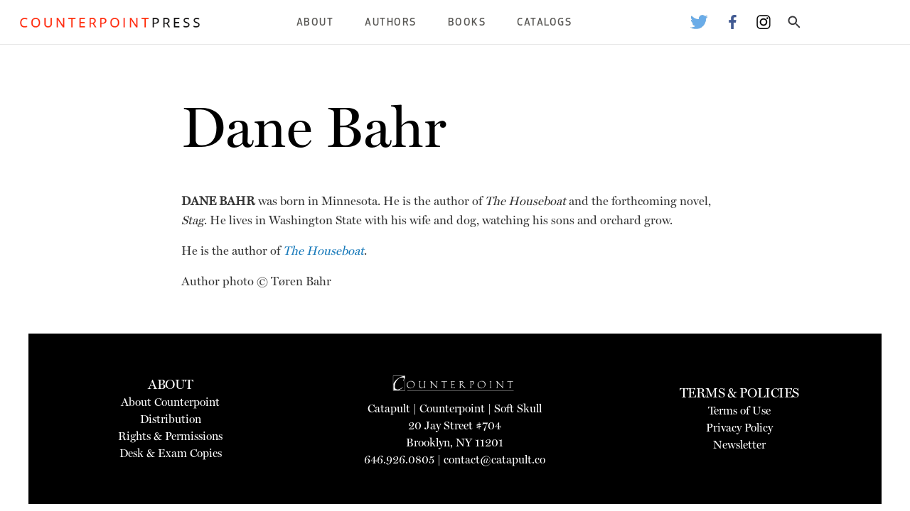

--- FILE ---
content_type: text/html; charset=UTF-8
request_url: https://www.counterpointpress.com/authors/dane-bahr/
body_size: 6969
content:
<!-- INDEX -->
<!doctype html>
<html class="no-js" lang="en" dir="ltr">
	<head>
		<meta charset="utf-8">
		<meta http-equiv="x-ua-compatible" content="ie=edge">
		<meta name="viewport" content="width=device-width, initial-scale=1.0">
		<!-- TYPE: page -->
		<meta name='robots' content='max-image-preview:large' />
	<style>img:is([sizes="auto" i], [sizes^="auto," i]) { contain-intrinsic-size: 3000px 1500px }</style>
			<!-- This site uses the Google Analytics by MonsterInsights plugin v9.11.1 - Using Analytics tracking - https://www.monsterinsights.com/ -->
		<!-- Note: MonsterInsights is not currently configured on this site. The site owner needs to authenticate with Google Analytics in the MonsterInsights settings panel. -->
					<!-- No tracking code set -->
				<!-- / Google Analytics by MonsterInsights -->
		<script type="text/javascript">
/* <![CDATA[ */
window._wpemojiSettings = {"baseUrl":"https:\/\/s.w.org\/images\/core\/emoji\/16.0.1\/72x72\/","ext":".png","svgUrl":"https:\/\/s.w.org\/images\/core\/emoji\/16.0.1\/svg\/","svgExt":".svg","source":{"concatemoji":"https:\/\/s37710.pcdn.co\/wp-includes\/js\/wp-emoji-release.min.js?ver=6.8.3"}};
/*! This file is auto-generated */
!function(s,n){var o,i,e;function c(e){try{var t={supportTests:e,timestamp:(new Date).valueOf()};sessionStorage.setItem(o,JSON.stringify(t))}catch(e){}}function p(e,t,n){e.clearRect(0,0,e.canvas.width,e.canvas.height),e.fillText(t,0,0);var t=new Uint32Array(e.getImageData(0,0,e.canvas.width,e.canvas.height).data),a=(e.clearRect(0,0,e.canvas.width,e.canvas.height),e.fillText(n,0,0),new Uint32Array(e.getImageData(0,0,e.canvas.width,e.canvas.height).data));return t.every(function(e,t){return e===a[t]})}function u(e,t){e.clearRect(0,0,e.canvas.width,e.canvas.height),e.fillText(t,0,0);for(var n=e.getImageData(16,16,1,1),a=0;a<n.data.length;a++)if(0!==n.data[a])return!1;return!0}function f(e,t,n,a){switch(t){case"flag":return n(e,"\ud83c\udff3\ufe0f\u200d\u26a7\ufe0f","\ud83c\udff3\ufe0f\u200b\u26a7\ufe0f")?!1:!n(e,"\ud83c\udde8\ud83c\uddf6","\ud83c\udde8\u200b\ud83c\uddf6")&&!n(e,"\ud83c\udff4\udb40\udc67\udb40\udc62\udb40\udc65\udb40\udc6e\udb40\udc67\udb40\udc7f","\ud83c\udff4\u200b\udb40\udc67\u200b\udb40\udc62\u200b\udb40\udc65\u200b\udb40\udc6e\u200b\udb40\udc67\u200b\udb40\udc7f");case"emoji":return!a(e,"\ud83e\udedf")}return!1}function g(e,t,n,a){var r="undefined"!=typeof WorkerGlobalScope&&self instanceof WorkerGlobalScope?new OffscreenCanvas(300,150):s.createElement("canvas"),o=r.getContext("2d",{willReadFrequently:!0}),i=(o.textBaseline="top",o.font="600 32px Arial",{});return e.forEach(function(e){i[e]=t(o,e,n,a)}),i}function t(e){var t=s.createElement("script");t.src=e,t.defer=!0,s.head.appendChild(t)}"undefined"!=typeof Promise&&(o="wpEmojiSettingsSupports",i=["flag","emoji"],n.supports={everything:!0,everythingExceptFlag:!0},e=new Promise(function(e){s.addEventListener("DOMContentLoaded",e,{once:!0})}),new Promise(function(t){var n=function(){try{var e=JSON.parse(sessionStorage.getItem(o));if("object"==typeof e&&"number"==typeof e.timestamp&&(new Date).valueOf()<e.timestamp+604800&&"object"==typeof e.supportTests)return e.supportTests}catch(e){}return null}();if(!n){if("undefined"!=typeof Worker&&"undefined"!=typeof OffscreenCanvas&&"undefined"!=typeof URL&&URL.createObjectURL&&"undefined"!=typeof Blob)try{var e="postMessage("+g.toString()+"("+[JSON.stringify(i),f.toString(),p.toString(),u.toString()].join(",")+"));",a=new Blob([e],{type:"text/javascript"}),r=new Worker(URL.createObjectURL(a),{name:"wpTestEmojiSupports"});return void(r.onmessage=function(e){c(n=e.data),r.terminate(),t(n)})}catch(e){}c(n=g(i,f,p,u))}t(n)}).then(function(e){for(var t in e)n.supports[t]=e[t],n.supports.everything=n.supports.everything&&n.supports[t],"flag"!==t&&(n.supports.everythingExceptFlag=n.supports.everythingExceptFlag&&n.supports[t]);n.supports.everythingExceptFlag=n.supports.everythingExceptFlag&&!n.supports.flag,n.DOMReady=!1,n.readyCallback=function(){n.DOMReady=!0}}).then(function(){return e}).then(function(){var e;n.supports.everything||(n.readyCallback(),(e=n.source||{}).concatemoji?t(e.concatemoji):e.wpemoji&&e.twemoji&&(t(e.twemoji),t(e.wpemoji)))}))}((window,document),window._wpemojiSettings);
/* ]]> */
</script>
<style id='wp-emoji-styles-inline-css' type='text/css'>

	img.wp-smiley, img.emoji {
		display: inline !important;
		border: none !important;
		box-shadow: none !important;
		height: 1em !important;
		width: 1em !important;
		margin: 0 0.07em !important;
		vertical-align: -0.1em !important;
		background: none !important;
		padding: 0 !important;
	}
</style>
<link rel='stylesheet' id='wp-block-library-css' href='https://s37710.pcdn.co/wp-includes/css/dist/block-library/style.min.css?ver=6.8.3' type='text/css' media='all' />
<style id='classic-theme-styles-inline-css' type='text/css'>
/*! This file is auto-generated */
.wp-block-button__link{color:#fff;background-color:#32373c;border-radius:9999px;box-shadow:none;text-decoration:none;padding:calc(.667em + 2px) calc(1.333em + 2px);font-size:1.125em}.wp-block-file__button{background:#32373c;color:#fff;text-decoration:none}
</style>
<style id='global-styles-inline-css' type='text/css'>
:root{--wp--preset--aspect-ratio--square: 1;--wp--preset--aspect-ratio--4-3: 4/3;--wp--preset--aspect-ratio--3-4: 3/4;--wp--preset--aspect-ratio--3-2: 3/2;--wp--preset--aspect-ratio--2-3: 2/3;--wp--preset--aspect-ratio--16-9: 16/9;--wp--preset--aspect-ratio--9-16: 9/16;--wp--preset--color--black: #000000;--wp--preset--color--cyan-bluish-gray: #abb8c3;--wp--preset--color--white: #ffffff;--wp--preset--color--pale-pink: #f78da7;--wp--preset--color--vivid-red: #cf2e2e;--wp--preset--color--luminous-vivid-orange: #ff6900;--wp--preset--color--luminous-vivid-amber: #fcb900;--wp--preset--color--light-green-cyan: #7bdcb5;--wp--preset--color--vivid-green-cyan: #00d084;--wp--preset--color--pale-cyan-blue: #8ed1fc;--wp--preset--color--vivid-cyan-blue: #0693e3;--wp--preset--color--vivid-purple: #9b51e0;--wp--preset--gradient--vivid-cyan-blue-to-vivid-purple: linear-gradient(135deg,rgba(6,147,227,1) 0%,rgb(155,81,224) 100%);--wp--preset--gradient--light-green-cyan-to-vivid-green-cyan: linear-gradient(135deg,rgb(122,220,180) 0%,rgb(0,208,130) 100%);--wp--preset--gradient--luminous-vivid-amber-to-luminous-vivid-orange: linear-gradient(135deg,rgba(252,185,0,1) 0%,rgba(255,105,0,1) 100%);--wp--preset--gradient--luminous-vivid-orange-to-vivid-red: linear-gradient(135deg,rgba(255,105,0,1) 0%,rgb(207,46,46) 100%);--wp--preset--gradient--very-light-gray-to-cyan-bluish-gray: linear-gradient(135deg,rgb(238,238,238) 0%,rgb(169,184,195) 100%);--wp--preset--gradient--cool-to-warm-spectrum: linear-gradient(135deg,rgb(74,234,220) 0%,rgb(151,120,209) 20%,rgb(207,42,186) 40%,rgb(238,44,130) 60%,rgb(251,105,98) 80%,rgb(254,248,76) 100%);--wp--preset--gradient--blush-light-purple: linear-gradient(135deg,rgb(255,206,236) 0%,rgb(152,150,240) 100%);--wp--preset--gradient--blush-bordeaux: linear-gradient(135deg,rgb(254,205,165) 0%,rgb(254,45,45) 50%,rgb(107,0,62) 100%);--wp--preset--gradient--luminous-dusk: linear-gradient(135deg,rgb(255,203,112) 0%,rgb(199,81,192) 50%,rgb(65,88,208) 100%);--wp--preset--gradient--pale-ocean: linear-gradient(135deg,rgb(255,245,203) 0%,rgb(182,227,212) 50%,rgb(51,167,181) 100%);--wp--preset--gradient--electric-grass: linear-gradient(135deg,rgb(202,248,128) 0%,rgb(113,206,126) 100%);--wp--preset--gradient--midnight: linear-gradient(135deg,rgb(2,3,129) 0%,rgb(40,116,252) 100%);--wp--preset--font-size--small: 13px;--wp--preset--font-size--medium: 20px;--wp--preset--font-size--large: 36px;--wp--preset--font-size--x-large: 42px;--wp--preset--spacing--20: 0.44rem;--wp--preset--spacing--30: 0.67rem;--wp--preset--spacing--40: 1rem;--wp--preset--spacing--50: 1.5rem;--wp--preset--spacing--60: 2.25rem;--wp--preset--spacing--70: 3.38rem;--wp--preset--spacing--80: 5.06rem;--wp--preset--shadow--natural: 6px 6px 9px rgba(0, 0, 0, 0.2);--wp--preset--shadow--deep: 12px 12px 50px rgba(0, 0, 0, 0.4);--wp--preset--shadow--sharp: 6px 6px 0px rgba(0, 0, 0, 0.2);--wp--preset--shadow--outlined: 6px 6px 0px -3px rgba(255, 255, 255, 1), 6px 6px rgba(0, 0, 0, 1);--wp--preset--shadow--crisp: 6px 6px 0px rgba(0, 0, 0, 1);}:where(.is-layout-flex){gap: 0.5em;}:where(.is-layout-grid){gap: 0.5em;}body .is-layout-flex{display: flex;}.is-layout-flex{flex-wrap: wrap;align-items: center;}.is-layout-flex > :is(*, div){margin: 0;}body .is-layout-grid{display: grid;}.is-layout-grid > :is(*, div){margin: 0;}:where(.wp-block-columns.is-layout-flex){gap: 2em;}:where(.wp-block-columns.is-layout-grid){gap: 2em;}:where(.wp-block-post-template.is-layout-flex){gap: 1.25em;}:where(.wp-block-post-template.is-layout-grid){gap: 1.25em;}.has-black-color{color: var(--wp--preset--color--black) !important;}.has-cyan-bluish-gray-color{color: var(--wp--preset--color--cyan-bluish-gray) !important;}.has-white-color{color: var(--wp--preset--color--white) !important;}.has-pale-pink-color{color: var(--wp--preset--color--pale-pink) !important;}.has-vivid-red-color{color: var(--wp--preset--color--vivid-red) !important;}.has-luminous-vivid-orange-color{color: var(--wp--preset--color--luminous-vivid-orange) !important;}.has-luminous-vivid-amber-color{color: var(--wp--preset--color--luminous-vivid-amber) !important;}.has-light-green-cyan-color{color: var(--wp--preset--color--light-green-cyan) !important;}.has-vivid-green-cyan-color{color: var(--wp--preset--color--vivid-green-cyan) !important;}.has-pale-cyan-blue-color{color: var(--wp--preset--color--pale-cyan-blue) !important;}.has-vivid-cyan-blue-color{color: var(--wp--preset--color--vivid-cyan-blue) !important;}.has-vivid-purple-color{color: var(--wp--preset--color--vivid-purple) !important;}.has-black-background-color{background-color: var(--wp--preset--color--black) !important;}.has-cyan-bluish-gray-background-color{background-color: var(--wp--preset--color--cyan-bluish-gray) !important;}.has-white-background-color{background-color: var(--wp--preset--color--white) !important;}.has-pale-pink-background-color{background-color: var(--wp--preset--color--pale-pink) !important;}.has-vivid-red-background-color{background-color: var(--wp--preset--color--vivid-red) !important;}.has-luminous-vivid-orange-background-color{background-color: var(--wp--preset--color--luminous-vivid-orange) !important;}.has-luminous-vivid-amber-background-color{background-color: var(--wp--preset--color--luminous-vivid-amber) !important;}.has-light-green-cyan-background-color{background-color: var(--wp--preset--color--light-green-cyan) !important;}.has-vivid-green-cyan-background-color{background-color: var(--wp--preset--color--vivid-green-cyan) !important;}.has-pale-cyan-blue-background-color{background-color: var(--wp--preset--color--pale-cyan-blue) !important;}.has-vivid-cyan-blue-background-color{background-color: var(--wp--preset--color--vivid-cyan-blue) !important;}.has-vivid-purple-background-color{background-color: var(--wp--preset--color--vivid-purple) !important;}.has-black-border-color{border-color: var(--wp--preset--color--black) !important;}.has-cyan-bluish-gray-border-color{border-color: var(--wp--preset--color--cyan-bluish-gray) !important;}.has-white-border-color{border-color: var(--wp--preset--color--white) !important;}.has-pale-pink-border-color{border-color: var(--wp--preset--color--pale-pink) !important;}.has-vivid-red-border-color{border-color: var(--wp--preset--color--vivid-red) !important;}.has-luminous-vivid-orange-border-color{border-color: var(--wp--preset--color--luminous-vivid-orange) !important;}.has-luminous-vivid-amber-border-color{border-color: var(--wp--preset--color--luminous-vivid-amber) !important;}.has-light-green-cyan-border-color{border-color: var(--wp--preset--color--light-green-cyan) !important;}.has-vivid-green-cyan-border-color{border-color: var(--wp--preset--color--vivid-green-cyan) !important;}.has-pale-cyan-blue-border-color{border-color: var(--wp--preset--color--pale-cyan-blue) !important;}.has-vivid-cyan-blue-border-color{border-color: var(--wp--preset--color--vivid-cyan-blue) !important;}.has-vivid-purple-border-color{border-color: var(--wp--preset--color--vivid-purple) !important;}.has-vivid-cyan-blue-to-vivid-purple-gradient-background{background: var(--wp--preset--gradient--vivid-cyan-blue-to-vivid-purple) !important;}.has-light-green-cyan-to-vivid-green-cyan-gradient-background{background: var(--wp--preset--gradient--light-green-cyan-to-vivid-green-cyan) !important;}.has-luminous-vivid-amber-to-luminous-vivid-orange-gradient-background{background: var(--wp--preset--gradient--luminous-vivid-amber-to-luminous-vivid-orange) !important;}.has-luminous-vivid-orange-to-vivid-red-gradient-background{background: var(--wp--preset--gradient--luminous-vivid-orange-to-vivid-red) !important;}.has-very-light-gray-to-cyan-bluish-gray-gradient-background{background: var(--wp--preset--gradient--very-light-gray-to-cyan-bluish-gray) !important;}.has-cool-to-warm-spectrum-gradient-background{background: var(--wp--preset--gradient--cool-to-warm-spectrum) !important;}.has-blush-light-purple-gradient-background{background: var(--wp--preset--gradient--blush-light-purple) !important;}.has-blush-bordeaux-gradient-background{background: var(--wp--preset--gradient--blush-bordeaux) !important;}.has-luminous-dusk-gradient-background{background: var(--wp--preset--gradient--luminous-dusk) !important;}.has-pale-ocean-gradient-background{background: var(--wp--preset--gradient--pale-ocean) !important;}.has-electric-grass-gradient-background{background: var(--wp--preset--gradient--electric-grass) !important;}.has-midnight-gradient-background{background: var(--wp--preset--gradient--midnight) !important;}.has-small-font-size{font-size: var(--wp--preset--font-size--small) !important;}.has-medium-font-size{font-size: var(--wp--preset--font-size--medium) !important;}.has-large-font-size{font-size: var(--wp--preset--font-size--large) !important;}.has-x-large-font-size{font-size: var(--wp--preset--font-size--x-large) !important;}
:where(.wp-block-post-template.is-layout-flex){gap: 1.25em;}:where(.wp-block-post-template.is-layout-grid){gap: 1.25em;}
:where(.wp-block-columns.is-layout-flex){gap: 2em;}:where(.wp-block-columns.is-layout-grid){gap: 2em;}
:root :where(.wp-block-pullquote){font-size: 1.5em;line-height: 1.6;}
</style>
<link rel='stylesheet' id='foundation-css' href='https://s37710.pcdn.co/wp-content/themes/catapult/css/foundation.css?ver=6.6.3' type='text/css' media='all' />
<link rel='stylesheet' id='catapult-css' href='https://s37710.pcdn.co/wp-content/themes/catapult/css/catapult.css?ver=1.3.1' type='text/css' media='all' />
<link rel='stylesheet' id='flexslider-css' href='https://s37710.pcdn.co/wp-content/themes/catapult/css/flexslider.css?ver=1.0' type='text/css' media='all' />
<script type="text/javascript" src="https://s37710.pcdn.co/wp-includes/js/jquery/jquery.min.js?ver=3.7.1" id="jquery-core-js"></script>
<script type="text/javascript" src="https://s37710.pcdn.co/wp-includes/js/jquery/jquery-migrate.min.js?ver=3.4.1" id="jquery-migrate-js"></script>
<link rel="https://api.w.org/" href="https://www.counterpointpress.com/wp-json/" /><link rel="alternate" title="JSON" type="application/json" href="https://www.counterpointpress.com/wp-json/wp/v2/pages/17292" /><link rel="EditURI" type="application/rsd+xml" title="RSD" href="https://www.counterpointpress.com/xmlrpc.php?rsd" />
<meta name="generator" content="WordPress 6.8.3" />
<link rel="canonical" href="https://www.counterpointpress.com/authors/dane-bahr/" />
<link rel='shortlink' href='https://www.counterpointpress.com/?p=17292' />
<link rel="alternate" title="oEmbed (JSON)" type="application/json+oembed" href="https://www.counterpointpress.com/wp-json/oembed/1.0/embed?url=https%3A%2F%2Fwww.counterpointpress.com%2Fauthors%2Fdane-bahr%2F" />
<link rel="alternate" title="oEmbed (XML)" type="text/xml+oembed" href="https://www.counterpointpress.com/wp-json/oembed/1.0/embed?url=https%3A%2F%2Fwww.counterpointpress.com%2Fauthors%2Fdane-bahr%2F&#038;format=xml" />
		<script type="text/javascript">
		var ajaxurl = 'https://www.counterpointpress.com/wp-admin/admin-ajax.php';
		var themeurl = 'https://s37710.pcdn.co/wp-content/themes/catapult';
		</script>
		<script type="text/javascript">
var ajaxurl = 'https://www.counterpointpress.com/wp-admin/admin-ajax.php';
var themeurl = 'https://s37710.pcdn.co/wp-content/themes/catapult';
</script>

<!-- Jetpack Open Graph Tags -->
<meta property="og:type" content="article" />
<meta property="og:title" content="Dane Bahr" />
<meta property="og:url" content="https://www.counterpointpress.com/authors/dane-bahr/" />
<meta property="og:description" content="DANE BAHR was born in Minnesota. He is the author of The Houseboat and the forthcoming novel, Stag. He lives in Washington State with his wife and dog, watching his sons and orchard grow. He is the…" />
<meta property="article:published_time" content="2021-05-14T23:01:33+00:00" />
<meta property="article:modified_time" content="2022-09-20T17:13:25+00:00" />
<meta property="og:site_name" content="Counterpoint Press" />
<meta property="og:image" content="https://s37710.pcdn.co/wp-content/uploads/sites/2/2021/07/Use-this-Dane-Bahr-author-photo-by-Toren-Bahr.jpeg" />
<meta property="og:image:width" content="1200" />
<meta property="og:image:height" content="1500" />
<meta property="og:image:alt" content="" />
<meta property="og:locale" content="en_US" />
<meta name="twitter:text:title" content="Dane Bahr" />
<meta name="twitter:image" content="https://s37710.pcdn.co/wp-content/uploads/sites/2/2021/07/Use-this-Dane-Bahr-author-photo-by-Toren-Bahr.jpeg?w=640" />
<meta name="twitter:card" content="summary_large_image" />

<!-- End Jetpack Open Graph Tags -->
<link rel="icon" href="https://s37710.pcdn.co/wp-content/uploads/sites/2/2022/12/COUNTERPOINT_fav-2.png" sizes="32x32" />
<link rel="icon" href="https://s37710.pcdn.co/wp-content/uploads/sites/2/2022/12/COUNTERPOINT_fav-2.png" sizes="192x192" />
<link rel="apple-touch-icon" href="https://s37710.pcdn.co/wp-content/uploads/sites/2/2022/12/COUNTERPOINT_fav-2.png" />
<meta name="msapplication-TileImage" content="https://s37710.pcdn.co/wp-content/uploads/sites/2/2022/12/COUNTERPOINT_fav-2.png" />
		
		<style>
						body .newsletter-signup {
					background-color: #a8a8a8;
				}
				body .book-detail-container .book-info .book-format-container .tabs .tabs-title.is-active a,
				body .title-bar .title-bar-right ul li.menu-item .sub-menu li.menu-item a:hover,
				body.home .home-bottom-text .other-imprints a {
					color: #a8a8a8;
				}
				body .book-detail-container .book-info .book-format-container .buy-now-container .button {
					background-color: #a8a8a8;
				}
								body .newsletter-signup .form-cell .form-container form input[type="button"] {
					background-color: #ff0000;
				}
						</style>
	</head>
	<body class="wp-singular page-template-default page page-id-17292 page-child parent-pageid-976 wp-theme-catapult" itemscope itemtype="http://schema.org/WebPage">
	<div class="off-canvas-absolute position-left" id="slideOutMenu" data-off-canvas>
				<div class="search-box">
			<div class="search-container">
				<form action="/" method="post">
					<input type="text" name="s">
					<input type="submit" value="Search">
				</form>
			</div>
		</div>
	</div>
	<div class="off-canvas-content" data-off-canvas-content>
		<div data-sticky-container>
			<div class="title-bar" data-sticky data-options="marginTop:0;" style="width:100%">
				<div class="title-bar-left">
					<button type="button" data-toggle="slideOutMenu"><img src="/wp-content/themes/catapult/img/menu-icon.png" alt="Menu"></button>
										<a href="/"><img src="https://s37710.pcdn.co/wp-content/uploads/sites/2/2022/12/cp_logo.png" alt="Counterpoint Press"></a>
				</div>
				<div class="title-bar-right">
					<div class="menu-top-menu-container"><ul id="main-nav-menu" class="main-nav-menu"><li id="menu-item-872" class="menu-item menu-item-type-post_type menu-item-object-page menu-item-has-children menu-item-872"><a href="https://www.counterpointpress.com/about-us/">About</a>
<ul class="sub-menu">
	<li id="menu-item-17392" class="menu-item menu-item-type-custom menu-item-object-custom menu-item-17392"><a href="https://www.counterpointpress.com/who-we-are">Who We Are</a></li>
	<li id="menu-item-806" class="menu-item menu-item-type-post_type menu-item-object-page menu-item-806"><a href="https://www.counterpointpress.com/submissions/">Submission Guidelines</a></li>
	<li id="menu-item-804" class="menu-item menu-item-type-post_type menu-item-object-page menu-item-804"><a href="https://www.counterpointpress.com/internships/">Internships</a></li>
	<li id="menu-item-17262" class="menu-item menu-item-type-post_type menu-item-object-page menu-item-17262"><a href="https://www.counterpointpress.com/permissions-rights/">Rights &amp; Permissions</a></li>
	<li id="menu-item-7096" class="menu-item menu-item-type-post_type menu-item-object-page menu-item-7096"><a href="https://www.counterpointpress.com/faqs/">FAQs</a></li>
	<li id="menu-item-866" class="menu-item menu-item-type-post_type menu-item-object-page menu-item-866"><a href="https://www.counterpointpress.com/contact/">Contact</a></li>
</ul>
</li>
<li id="menu-item-17832" class="menu-item menu-item-type-custom menu-item-object-custom menu-item-17832"><a href="/bookauthor/">Authors</a></li>
<li id="menu-item-8100" class="menu-item menu-item-type-custom menu-item-object-custom menu-item-has-children menu-item-8100"><a href="#">Books</a>
<ul class="sub-menu">
	<li id="menu-item-17834" class="menu-item menu-item-type-taxonomy menu-item-object-category menu-item-17834"><a href="https://www.counterpointpress.com/category/book-subjects/fiction/">Fiction</a></li>
	<li id="menu-item-17833" class="menu-item menu-item-type-taxonomy menu-item-object-category menu-item-17833"><a href="https://www.counterpointpress.com/category/book-subjects/nonfiction/">Nonfiction</a></li>
	<li id="menu-item-17835" class="menu-item menu-item-type-taxonomy menu-item-object-category menu-item-17835"><a href="https://www.counterpointpress.com/category/book-subjects/poetry/">Poetry</a></li>
</ul>
</li>
<li id="menu-item-2307" class="menu-item menu-item-type-custom menu-item-object-custom menu-item-has-children menu-item-2307"><a>Catalogs</a>
<ul class="sub-menu">
	<li id="menu-item-17975" class="menu-item menu-item-type-custom menu-item-object-custom menu-item-17975"><a href="https://books.catapult.co/catalogs/">Spring 2026</a></li>
	<li id="menu-item-17900" class="menu-item menu-item-type-custom menu-item-object-custom menu-item-17900"><a href="https://books.catapult.co/catalogs/">Fall 2025</a></li>
	<li id="menu-item-15617" class="menu-item menu-item-type-custom menu-item-object-custom menu-item-15617"><a href="http://bit.ly/FYE19Catalog">Academic and Common Reading Program Catalog</a></li>
	<li id="menu-item-14573" class="menu-item menu-item-type-custom menu-item-object-custom menu-item-14573"><a href="http://bit.ly/WendellBerryCatalog">Comprehensive Wendell Berry Catalogue</a></li>
	<li id="menu-item-14141" class="menu-item menu-item-type-custom menu-item-object-custom menu-item-14141"><a href="https://s37710.pcdn.co/wp-content/uploads/sites/2/2017/11/Counterpoint-Religion-Catalog-4MB.pdf">Religion &amp; Spirituality Backlist</a></li>
</ul>
</li>
</ul></div>					<ul class="header-social-icons">
														<li><a href="https://twitter.com/CounterpointLLC"><img src="https://s37710.pcdn.co/wp-content/themes/catapult/img/social-twitter.webp" alt="Twitter Logo"></a></li>
																<li><a href="https://facebook.com/counterpointpress/"><img src="https://s37710.pcdn.co/wp-content/themes/catapult/img/social-fb.webp" alt="Facebook Logo"></a></li>
																<li><a href="https://www.instagram.com/counterpointpress/?hl=en"><img src="https://s37710.pcdn.co/wp-content/themes/catapult/img/social-insta.webp" alt="Instagram Logo"></a></li>
														<li><a class="search_button"><img src="https://s37710.pcdn.co/wp-content/themes/catapult/img/ic_search.svg" alt="Search"></a></li>
					</ul>
				</div>

				<div class="search-box">
					<div class="search-container">
						<form action="/" method="post">
							<input type="text" name="s">
							<input type="submit" value="Search">
						</form>
					</div>
				</div>
			</div>
		</div>
<div class="grid-container">
	<div class="grid-x grid-padding-x">
		<div class="large-8 large-offset-2 cell">
			<h1>Dane Bahr</h1>
			
			<div class="content-container">
				<p><strong>DANE BAHR</strong> was born in Minnesota. He is the author of<em> The Houseboat</em> and the forthcoming novel, <em>Stag</em>. He lives in Washington State with his wife and dog, watching his sons and orchard grow.</p>
<p>He is the author of <a href="https://www.counterpointpress.com/dd-product/the-houseboat/"><em>The Houseboat</em></a>.</p>
<div id="content">
<div class="hfeed">
<div id="post-17312" class="hentry page publish post-1 odd author-miyakosinger">
<div class="entry-content">
<p>Author photo © Tøren Bahr</p>
</div>
</div>
</div>
</div>
<div id="sidebar-primary" class="sidebar">
<div id="text-10" class="widget widget_text">
<div class="widget-wrap widget-inside"></div>
</div>
</div>
			</div>
		</div>
	</div>
</div>
			<div class="grid-container footer-container">
				<div class="grid-x grid-padding-x">
					<div class="large-4 cell left-cell">
						<div>
													<h4>About</h4>
							<li id="menu-item-17836" class="menu-item menu-item-type-post_type menu-item-object-page menu-item-17836"><a href="https://www.counterpointpress.com/about-us/">About Counterpoint</a></li>
<li id="menu-item-17927" class="menu-item menu-item-type-custom menu-item-object-custom menu-item-17927"><a href="https://books.catapult.co/distribution/">Distribution</a></li>
<li id="menu-item-17928" class="menu-item menu-item-type-custom menu-item-object-custom menu-item-17928"><a href="https://books.catapult.co/rights-permissions/">Rights &#038; Permissions</a></li>
<li id="menu-item-17929" class="menu-item menu-item-type-custom menu-item-object-custom menu-item-17929"><a href="https://books.catapult.co/desk-exam-copies/">Desk &#038; Exam Copies</a></li>
						</div>
					</div>
					<div class="large-4 cell company-info">
																			<a href="/"><img src="https://s37710.pcdn.co/wp-content/uploads/sites/2/2022/12/cp-logo-white.png" alt="Counterpoint Press"></a><br/>
												<a href="https://catapult.co">Catapult</a> | <a href="https://www.counterpointpress.com">Counterpoint</a> | <a href="https://softskull.com">Soft Skull</a><br/>
												20 Jay Street #704<br/>						Brooklyn, NY 11201<br/>						646.926.0805 | <a href="mailto:contact@catapult.co">contact@catapult.co</a><br/>					</div>
					<div class="large-4 cell right-cell">
						<div>
													<h4>Terms &amp; Policies</h4>
							<li id="menu-item-17930" class="menu-item menu-item-type-custom menu-item-object-custom menu-item-17930"><a href="https://books.catapult.co/terms-conditions/">Terms of Use</a></li>
<li id="menu-item-17931" class="menu-item menu-item-type-custom menu-item-object-custom menu-item-17931"><a href="https://books.catapult.co/privacy-policy/">Privacy Policy</a></li>
<li id="menu-item-17932" class="menu-item menu-item-type-custom menu-item-object-custom menu-item-17932"><a href="https://books.catapult.co/newsletter/">Newsletter</a></li>
						</div>
					</div>
				</div>
			</div>
		
		</div>
				<!-- Global site tag (gtag.js) - Google Analytics -->
		<script async src="https://www.googletagmanager.com/gtag/js?id=G-1P0LQ53EX1"></script>
		<script>
		window.dataLayer = window.dataLayer || [];
		function gtag(){dataLayer.push(arguments);}
		gtag('js', new Date());

		gtag('config', 'G-1P0LQ53EX1');
		</script>
			</body>
	<script type="speculationrules">
{"prefetch":[{"source":"document","where":{"and":[{"href_matches":"\/*"},{"not":{"href_matches":["\/wp-*.php","\/wp-admin\/*","\/wp-content\/uploads\/sites\/2\/*","\/wp-content\/*","\/wp-content\/plugins\/*","\/wp-content\/themes\/catapult\/*","\/*\\?(.+)"]}},{"not":{"selector_matches":"a[rel~=\"nofollow\"]"}},{"not":{"selector_matches":".no-prefetch, .no-prefetch a"}}]},"eagerness":"conservative"}]}
</script>
<script type="text/javascript" src="https://s37710.pcdn.co/wp-content/themes/catapult/js/vendor.js?ver=6.6.3" id="foundation-vendor-js"></script>
<script type="text/javascript" src="https://s37710.pcdn.co/wp-content/themes/catapult/js/foundation.js?ver=6.6.3" id="foundation-js"></script>
<script type="text/javascript" src="https://s37710.pcdn.co/wp-content/themes/catapult/js/jquery.flexslider-min.js?ver=6.6.3" id="flexslider-js"></script>
<script type="text/javascript" src="https://s37710.pcdn.co/wp-content/themes/catapult/js/catapult.js?ver=1.3.1" id="catapult-js"></script>
</html>